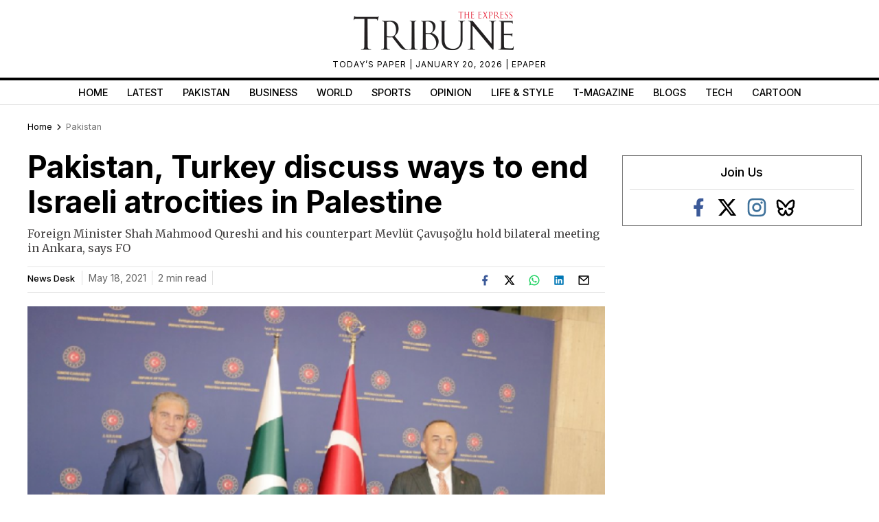

--- FILE ---
content_type: text/html; charset=utf-8
request_url: https://www.google.com/recaptcha/api2/aframe
body_size: 266
content:
<!DOCTYPE HTML><html><head><meta http-equiv="content-type" content="text/html; charset=UTF-8"></head><body><script nonce="1Hb5esFdOHrOgxfYHdjV3g">/** Anti-fraud and anti-abuse applications only. See google.com/recaptcha */ try{var clients={'sodar':'https://pagead2.googlesyndication.com/pagead/sodar?'};window.addEventListener("message",function(a){try{if(a.source===window.parent){var b=JSON.parse(a.data);var c=clients[b['id']];if(c){var d=document.createElement('img');d.src=c+b['params']+'&rc='+(localStorage.getItem("rc::a")?sessionStorage.getItem("rc::b"):"");window.document.body.appendChild(d);sessionStorage.setItem("rc::e",parseInt(sessionStorage.getItem("rc::e")||0)+1);localStorage.setItem("rc::h",'1768917710428');}}}catch(b){}});window.parent.postMessage("_grecaptcha_ready", "*");}catch(b){}</script></body></html>

--- FILE ---
content_type: application/x-javascript; charset=utf-8
request_url: https://servicer.mgid.com/1929388/1?nocmp=1&tcfV2=1&sessionId=696f8acf-11858&sessionPage=1&sessionNumberWeek=1&sessionNumber=1&cpicon=1&scale_metric_1=64.00&scale_metric_2=256.00&scale_metric_3=100.00&cbuster=1768917713018732545598&pvid=e90e1054-947e-44fb-b430-e9a39fa0d827&implVersion=17&lct=1768818240&mp4=1&ap=1&consentStrLen=0&wlid=d3500fa0-68af-4fb1-8e29-93d039e4fc0c&pageview_widget_list=1929388&uniqId=00975&niet=4g&nisd=false&jsp=body&evt=%5B%7B%22event%22%3A1%2C%22methods%22%3A%5B1%2C2%5D%7D%2C%7B%22event%22%3A2%2C%22methods%22%3A%5B1%2C2%5D%7D%5D&pv=5&jsv=es6&dpr=1&hashCommit=1445115c&apt=2021-05-18T16%3A54%3A07%2B00%3A00&tfre=7464&w=841&h=796&tl=150&tlp=1,2,3,4,5,6,7,8&sz=202x365&szp=1,2,3,4,5,6,7,8&szl=1,2,3,4;5,6,7,8&cxurl=https%3A%2F%2Ftribune.com.pk%2Fstory%2F2300413%2Fpakistan-turkey-discuss-ways-to-end-israeli-atrocities-in-palestine&ref=&lu=https%3A%2F%2Ftribune.com.pk%2Fstory%2F2300413%2Fpakistan-turkey-discuss-ways-to-end-israeli-atrocities-in-palestine
body_size: 2359
content:
var _mgq=_mgq||[];
_mgq.push(["MarketGidLoadGoods1929388_00975",[
["Brainberries","16011376","1","Gina Carano Finally Admits What Some Suspected All Along","","0","","","","Fq3IyCK1Z_xEHaF7JiYWrvjMKYALk1HwujMECQNjstAbemv7mEiyFRxLyu_AuU9YJ5-V9RiSmN6raXcKPkq-dmsLsXpW5XLIFQ-Q2hrOO3z4E3sMQD5xpqsnf1vIJf4S",{"i":"https://s-img.mgid.com/g/16011376/492x277/-/[base64].webp?v=1768917713-egJO2DetWYWAIE57duyxbDFNj9zMPoKNj9oVQ8yyyVM","l":"https://clck.mgid.com/ghits/16011376/i/63751928/0/pp/1/1?h=Fq3IyCK1Z_xEHaF7JiYWrvjMKYALk1HwujMECQNjstAbemv7mEiyFRxLyu_AuU9YJ5-V9RiSmN6raXcKPkq-dmsLsXpW5XLIFQ-Q2hrOO3z4E3sMQD5xpqsnf1vIJf4S&rid=92c1403e-f608-11f0-960c-d404e6f98490&tt=Direct&att=3&afrd=288&iv=17&ct=1&gdprApplies=0&muid=q0kRJFRg4P16&st=-300&mp4=1&h2=RGCnD2pppFaSHdacZpvmntCddpdV_h0qICco5lZBmFO1rzEWQZezd-64DXb6fFOmxl4ZyJUXO0igjYwfIsbGew**","adc":[],"sdl":0,"dl":"","type":"w","media-type":"static","clicktrackers":[],"cta":"Learn more","cdt":"","b":0.0317272461050721,"catId":239,"tri":"92c15bf7-f608-11f0-960c-d404e6f98490","crid":"16011376"}],
["Brainberries","8603785","1","Tarantino’s Latest Effort Will Probably Be His Best To Date","","0","","","","Fq3IyCK1Z_xEHaF7JiYWrlvjQ8aoLIBz-VUbkRXEYRoLJ3PqmJgYOwcZEAWldUG1J5-V9RiSmN6raXcKPkq-dmsLsXpW5XLIFQ-Q2hrOO3zQ-gdR3UroW8RWmNGv_dwY",{"i":"https://s-img.mgid.com/g/8603785/492x277/0x0x600x337/aHR0cDovL2ltZ2hvc3RzLmNvbS90LzIwMTktMDgvMTAxOTI0L2MzMGIwMWVkY2MyODVjOWRiNjBmOTQ5NTVmMDg2YTdiLmpwZWc.webp?v=1768917713-DIPdzMFUOoopb6Z8oHq3WjHT4kh9hs7PnMez1upCM48","l":"https://clck.mgid.com/ghits/8603785/i/63751928/0/pp/2/1?h=Fq3IyCK1Z_xEHaF7JiYWrlvjQ8aoLIBz-VUbkRXEYRoLJ3PqmJgYOwcZEAWldUG1J5-V9RiSmN6raXcKPkq-dmsLsXpW5XLIFQ-Q2hrOO3zQ-gdR3UroW8RWmNGv_dwY&rid=92c1403e-f608-11f0-960c-d404e6f98490&tt=Direct&att=3&afrd=288&iv=17&ct=1&gdprApplies=0&muid=q0kRJFRg4P16&st=-300&mp4=1&h2=RGCnD2pppFaSHdacZpvmntCddpdV_h0qICco5lZBmFO1rzEWQZezd-64DXb6fFOmxl4ZyJUXO0igjYwfIsbGew**","adc":[],"sdl":0,"dl":"","type":"w","media-type":"static","clicktrackers":[],"cta":"Learn more","cdt":"","b":0.0317272461050721,"catId":230,"tri":"92c15bfc-f608-11f0-960c-d404e6f98490","crid":"8603785"}],
["Brainberries","16268306","1","Where Are They Now? 9 Ex-Actors Found Unexpected Career Paths","","0","","","","Fq3IyCK1Z_xEHaF7JiYWrtU2LnrauyuFCxym3QyJQYU-xZOrcdJKTpCbblxs9vFiJ5-V9RiSmN6raXcKPkq-dmsLsXpW5XLIFQ-Q2hrOO3x2jM74F-9mGKq1oNi9nrLO",{"i":"https://s-img.mgid.com/g/16268306/492x277/-/[base64].webp?v=1768917713-PcGq3TAvk6CUfbGq7TmXMC0U0hohAxPVpmhlGamK1k8","l":"https://clck.mgid.com/ghits/16268306/i/63751928/0/pp/3/1?h=Fq3IyCK1Z_xEHaF7JiYWrtU2LnrauyuFCxym3QyJQYU-xZOrcdJKTpCbblxs9vFiJ5-V9RiSmN6raXcKPkq-dmsLsXpW5XLIFQ-Q2hrOO3x2jM74F-9mGKq1oNi9nrLO&rid=92c1403e-f608-11f0-960c-d404e6f98490&tt=Direct&att=3&afrd=288&iv=17&ct=1&gdprApplies=0&muid=q0kRJFRg4P16&st=-300&mp4=1&h2=RGCnD2pppFaSHdacZpvmntCddpdV_h0qICco5lZBmFO1rzEWQZezd-64DXb6fFOmxl4ZyJUXO0igjYwfIsbGew**","adc":[],"sdl":0,"dl":"","type":"w","media-type":"static","clicktrackers":[],"cta":"Learn more","cdt":"","b":0.0317272461050721,"catId":239,"tri":"92c15c00-f608-11f0-960c-d404e6f98490","crid":"16268306"}],
["Brainberries","14716865","1","How Does \"Darkest Hour\" Spotted Secrets That No One Knew?","","0","","","","Fq3IyCK1Z_xEHaF7JiYWrj0-zIzWkePYC7PKl7nNXrmd6K3R_zTGUFLo9jWevTjOJ5-V9RiSmN6raXcKPkq-dmsLsXpW5XLIFQ-Q2hrOO3yW3JyGzDh8xHm9qswcPzTg",{"i":"https://s-img.mgid.com/g/14716865/492x277/-/[base64].webp?v=1768917713-qFK9po5xsavaffR5wR97Xwjj1h3-7pxcRCSjY8qhh-o","l":"https://clck.mgid.com/ghits/14716865/i/63751928/0/pp/4/1?h=Fq3IyCK1Z_xEHaF7JiYWrj0-zIzWkePYC7PKl7nNXrmd6K3R_zTGUFLo9jWevTjOJ5-V9RiSmN6raXcKPkq-dmsLsXpW5XLIFQ-Q2hrOO3yW3JyGzDh8xHm9qswcPzTg&rid=92c1403e-f608-11f0-960c-d404e6f98490&tt=Direct&att=3&afrd=288&iv=17&ct=1&gdprApplies=0&muid=q0kRJFRg4P16&st=-300&mp4=1&h2=RGCnD2pppFaSHdacZpvmntCddpdV_h0qICco5lZBmFO1rzEWQZezd-64DXb6fFOmxl4ZyJUXO0igjYwfIsbGew**","adc":[],"sdl":0,"dl":"","type":"w","media-type":"static","clicktrackers":[],"cta":"Learn more","cdt":"","b":0.0317272461050721,"catId":230,"tri":"92c15c03-f608-11f0-960c-d404e6f98490","crid":"14716865"}],
["Brainberries","13785874","1","8 Conspiracies That Turned Out To Be True","","0","","","","Fq3IyCK1Z_xEHaF7JiYWrvCVPOMlYhHPmYRZqaZKrSkRqf2KHgRuRwDsAksaw3BRJ5-V9RiSmN6raXcKPkq-dmsLsXpW5XLIFQ-Q2hrOO3wAr8i8Fn73sKikfmIXpNfq",{"i":"https://s-img.mgid.com/g/13785874/492x277/-/[base64].webp?v=1768917713-30_weZrDYKEw-MuWnaVjbhQvZaPRiBHtnEY6AcMOZSk","l":"https://clck.mgid.com/ghits/13785874/i/63751928/0/pp/5/1?h=Fq3IyCK1Z_xEHaF7JiYWrvCVPOMlYhHPmYRZqaZKrSkRqf2KHgRuRwDsAksaw3BRJ5-V9RiSmN6raXcKPkq-dmsLsXpW5XLIFQ-Q2hrOO3wAr8i8Fn73sKikfmIXpNfq&rid=92c1403e-f608-11f0-960c-d404e6f98490&tt=Direct&att=3&afrd=288&iv=17&ct=1&gdprApplies=0&muid=q0kRJFRg4P16&st=-300&mp4=1&h2=RGCnD2pppFaSHdacZpvmntCddpdV_h0qICco5lZBmFO1rzEWQZezd-64DXb6fFOmxl4ZyJUXO0igjYwfIsbGew**","adc":[],"sdl":0,"dl":"","type":"w","media-type":"static","clicktrackers":[],"cta":"Learn more","cdt":"","b":0.0317272461050721,"catId":232,"tri":"92c15c1b-f608-11f0-960c-d404e6f98490","crid":"13785874"}],
["Brainberries","16268264","1","Disney Princesses: Which Live-Action Version Do You Prefer?","","0","","","","Fq3IyCK1Z_xEHaF7JiYWrgrMDqA_K7EHnMlkaFAsm7pvohEQfPoPCwXtDPetbPRIJ5-V9RiSmN6raXcKPkq-dmsLsXpW5XLIFQ-Q2hrOO3xZ1MP5P8lk_qUZAu9jrO0k",{"i":"https://s-img.mgid.com/g/16268264/492x277/-/[base64].webp?v=1768917713-pBx2HNjARAlD0aP-Yt2XUr9Zj9AF09FtebqZ00emijM","l":"https://clck.mgid.com/ghits/16268264/i/63751928/0/pp/6/1?h=Fq3IyCK1Z_xEHaF7JiYWrgrMDqA_K7EHnMlkaFAsm7pvohEQfPoPCwXtDPetbPRIJ5-V9RiSmN6raXcKPkq-dmsLsXpW5XLIFQ-Q2hrOO3xZ1MP5P8lk_qUZAu9jrO0k&rid=92c1403e-f608-11f0-960c-d404e6f98490&tt=Direct&att=3&afrd=288&iv=17&ct=1&gdprApplies=0&muid=q0kRJFRg4P16&st=-300&mp4=1&h2=RGCnD2pppFaSHdacZpvmntCddpdV_h0qICco5lZBmFO1rzEWQZezd-64DXb6fFOmxl4ZyJUXO0igjYwfIsbGew**","adc":[],"sdl":0,"dl":"","type":"w","media-type":"static","clicktrackers":[],"cta":"Learn more","cdt":"","b":0.0317272461050721,"catId":230,"tri":"92c15c1d-f608-11f0-960c-d404e6f98490","crid":"16268264"}],
["Brainberries","16269806","1","Unleashing Her Passion: Demi Moore's 8 Sultriest Movie Roles!","","0","","","","Fq3IyCK1Z_xEHaF7JiYWri5pgGV9YONQnpJqvdFT4mIOwXtB6hHofv-fH0cpehtfJ5-V9RiSmN6raXcKPkq-dmsLsXpW5XLIFQ-Q2hrOO3xpV0Ai6ahgtChXXHNxXP16",{"i":"https://s-img.mgid.com/g/16269806/492x277/-/[base64].webp?v=1768917713-PppWTW1f0t-oyH3y46LE4V2H8hhZ7PrwsDXm20zLD6o","l":"https://clck.mgid.com/ghits/16269806/i/63751928/0/pp/7/1?h=Fq3IyCK1Z_xEHaF7JiYWri5pgGV9YONQnpJqvdFT4mIOwXtB6hHofv-fH0cpehtfJ5-V9RiSmN6raXcKPkq-dmsLsXpW5XLIFQ-Q2hrOO3xpV0Ai6ahgtChXXHNxXP16&rid=92c1403e-f608-11f0-960c-d404e6f98490&tt=Direct&att=3&afrd=288&iv=17&ct=1&gdprApplies=0&muid=q0kRJFRg4P16&st=-300&mp4=1&h2=RGCnD2pppFaSHdacZpvmntCddpdV_h0qICco5lZBmFO1rzEWQZezd-64DXb6fFOmxl4ZyJUXO0igjYwfIsbGew**","adc":[],"sdl":0,"dl":"","type":"w","media-type":"static","clicktrackers":[],"cta":"Learn more","cdt":"","b":0.0317272461050721,"catId":230,"tri":"92c15c20-f608-11f0-960c-d404e6f98490","crid":"16269806"}],
["Brainberries","16005832","1","Hollywood's Inaccurate Portrayal of Reality - Take a Look Inside!","","0","","","","Fq3IyCK1Z_xEHaF7JiYWriLQVfkFZYjXD9R02pa-enE-cHDbgCog5LL-fri_G1W8J5-V9RiSmN6raXcKPkq-dmsLsXpW5XLIFQ-Q2hrOO3yBjUzJoH94nVWhusoQlK5m",{"i":"https://s-img.mgid.com/g/16005832/492x277/-/[base64].webp?v=1768917713-u1SV3Aw489ieoRVS8BOIyteyWKI8Jzps3ar6Qx-lpuA","l":"https://clck.mgid.com/ghits/16005832/i/63751928/0/pp/8/1?h=Fq3IyCK1Z_xEHaF7JiYWriLQVfkFZYjXD9R02pa-enE-cHDbgCog5LL-fri_G1W8J5-V9RiSmN6raXcKPkq-dmsLsXpW5XLIFQ-Q2hrOO3yBjUzJoH94nVWhusoQlK5m&rid=92c1403e-f608-11f0-960c-d404e6f98490&tt=Direct&att=3&afrd=288&iv=17&ct=1&gdprApplies=0&muid=q0kRJFRg4P16&st=-300&mp4=1&h2=RGCnD2pppFaSHdacZpvmntCddpdV_h0qICco5lZBmFO1rzEWQZezd-64DXb6fFOmxl4ZyJUXO0igjYwfIsbGew**","adc":[],"sdl":0,"dl":"","type":"w","media-type":"static","clicktrackers":[],"cta":"Learn more","cdt":"","b":0.0317272461050721,"catId":230,"tri":"92c15c2a-f608-11f0-960c-d404e6f98490","crid":"16005832"}],],
{"awc":{},"dt":"desktop","ts":"","tt":"Direct","isBot":1,"h2":"RGCnD2pppFaSHdacZpvmntCddpdV_h0qICco5lZBmFO1rzEWQZezd-64DXb6fFOmxl4ZyJUXO0igjYwfIsbGew**","ats":0,"rid":"92c1403e-f608-11f0-960c-d404e6f98490","pvid":"e90e1054-947e-44fb-b430-e9a39fa0d827","iv":17,"brid":32,"muidn":"q0kRJFRg4P16","dnt":0,"cv":2,"afrd":288,"consent":true,"adv_src_id":161965}]);
_mgqp();


--- FILE ---
content_type: application/javascript; charset=utf-8
request_url: https://fundingchoicesmessages.google.com/f/AGSKWxXkhsx9p9gPTgWUJFIRBDYuM9hKlsEW9HhdUaDYzZqjk7FsZVFEobhQ1ea70mqszfiCiBWLf4US6f2J70DbV_oE8f8KxteHX0fF32mcGJibg56nq7qT7pkkgNRnEp9-AvexNspXXOBXXGHtubY4-Z3A8RS45HruoTS2PhMJs_Bjl3nqrc9WkUd7v6dj/_-160x600b.-sponsor-ad./adspan..ga/ads.?adlocation=
body_size: -1291
content:
window['349c3441-1c6b-489b-8356-951bdc228b3e'] = true;